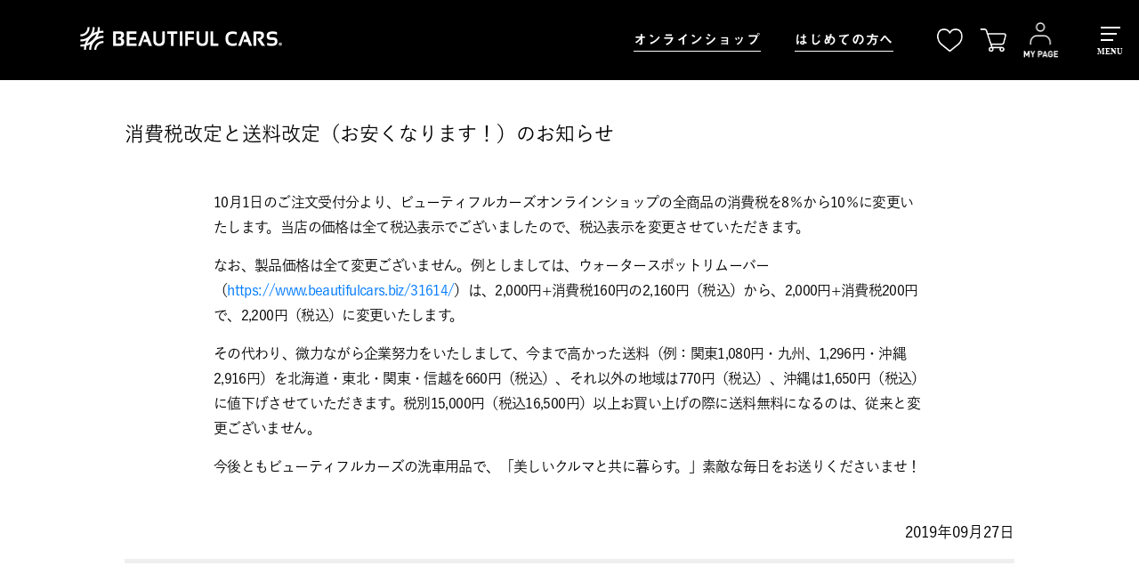

--- FILE ---
content_type: text/html; charset=utf-8
request_url: https://www.google.com/recaptcha/api2/anchor?ar=1&k=6LcIL04rAAAAAPGj7eHyjOAxBGWCIzNvGlsFCG14&co=aHR0cHM6Ly93d3cuYmVhdXRpZnVsY2Fycy5iaXo6NDQz&hl=en&v=PoyoqOPhxBO7pBk68S4YbpHZ&size=invisible&anchor-ms=20000&execute-ms=30000&cb=uhqf0d6j4see
body_size: 48792
content:
<!DOCTYPE HTML><html dir="ltr" lang="en"><head><meta http-equiv="Content-Type" content="text/html; charset=UTF-8">
<meta http-equiv="X-UA-Compatible" content="IE=edge">
<title>reCAPTCHA</title>
<style type="text/css">
/* cyrillic-ext */
@font-face {
  font-family: 'Roboto';
  font-style: normal;
  font-weight: 400;
  font-stretch: 100%;
  src: url(//fonts.gstatic.com/s/roboto/v48/KFO7CnqEu92Fr1ME7kSn66aGLdTylUAMa3GUBHMdazTgWw.woff2) format('woff2');
  unicode-range: U+0460-052F, U+1C80-1C8A, U+20B4, U+2DE0-2DFF, U+A640-A69F, U+FE2E-FE2F;
}
/* cyrillic */
@font-face {
  font-family: 'Roboto';
  font-style: normal;
  font-weight: 400;
  font-stretch: 100%;
  src: url(//fonts.gstatic.com/s/roboto/v48/KFO7CnqEu92Fr1ME7kSn66aGLdTylUAMa3iUBHMdazTgWw.woff2) format('woff2');
  unicode-range: U+0301, U+0400-045F, U+0490-0491, U+04B0-04B1, U+2116;
}
/* greek-ext */
@font-face {
  font-family: 'Roboto';
  font-style: normal;
  font-weight: 400;
  font-stretch: 100%;
  src: url(//fonts.gstatic.com/s/roboto/v48/KFO7CnqEu92Fr1ME7kSn66aGLdTylUAMa3CUBHMdazTgWw.woff2) format('woff2');
  unicode-range: U+1F00-1FFF;
}
/* greek */
@font-face {
  font-family: 'Roboto';
  font-style: normal;
  font-weight: 400;
  font-stretch: 100%;
  src: url(//fonts.gstatic.com/s/roboto/v48/KFO7CnqEu92Fr1ME7kSn66aGLdTylUAMa3-UBHMdazTgWw.woff2) format('woff2');
  unicode-range: U+0370-0377, U+037A-037F, U+0384-038A, U+038C, U+038E-03A1, U+03A3-03FF;
}
/* math */
@font-face {
  font-family: 'Roboto';
  font-style: normal;
  font-weight: 400;
  font-stretch: 100%;
  src: url(//fonts.gstatic.com/s/roboto/v48/KFO7CnqEu92Fr1ME7kSn66aGLdTylUAMawCUBHMdazTgWw.woff2) format('woff2');
  unicode-range: U+0302-0303, U+0305, U+0307-0308, U+0310, U+0312, U+0315, U+031A, U+0326-0327, U+032C, U+032F-0330, U+0332-0333, U+0338, U+033A, U+0346, U+034D, U+0391-03A1, U+03A3-03A9, U+03B1-03C9, U+03D1, U+03D5-03D6, U+03F0-03F1, U+03F4-03F5, U+2016-2017, U+2034-2038, U+203C, U+2040, U+2043, U+2047, U+2050, U+2057, U+205F, U+2070-2071, U+2074-208E, U+2090-209C, U+20D0-20DC, U+20E1, U+20E5-20EF, U+2100-2112, U+2114-2115, U+2117-2121, U+2123-214F, U+2190, U+2192, U+2194-21AE, U+21B0-21E5, U+21F1-21F2, U+21F4-2211, U+2213-2214, U+2216-22FF, U+2308-230B, U+2310, U+2319, U+231C-2321, U+2336-237A, U+237C, U+2395, U+239B-23B7, U+23D0, U+23DC-23E1, U+2474-2475, U+25AF, U+25B3, U+25B7, U+25BD, U+25C1, U+25CA, U+25CC, U+25FB, U+266D-266F, U+27C0-27FF, U+2900-2AFF, U+2B0E-2B11, U+2B30-2B4C, U+2BFE, U+3030, U+FF5B, U+FF5D, U+1D400-1D7FF, U+1EE00-1EEFF;
}
/* symbols */
@font-face {
  font-family: 'Roboto';
  font-style: normal;
  font-weight: 400;
  font-stretch: 100%;
  src: url(//fonts.gstatic.com/s/roboto/v48/KFO7CnqEu92Fr1ME7kSn66aGLdTylUAMaxKUBHMdazTgWw.woff2) format('woff2');
  unicode-range: U+0001-000C, U+000E-001F, U+007F-009F, U+20DD-20E0, U+20E2-20E4, U+2150-218F, U+2190, U+2192, U+2194-2199, U+21AF, U+21E6-21F0, U+21F3, U+2218-2219, U+2299, U+22C4-22C6, U+2300-243F, U+2440-244A, U+2460-24FF, U+25A0-27BF, U+2800-28FF, U+2921-2922, U+2981, U+29BF, U+29EB, U+2B00-2BFF, U+4DC0-4DFF, U+FFF9-FFFB, U+10140-1018E, U+10190-1019C, U+101A0, U+101D0-101FD, U+102E0-102FB, U+10E60-10E7E, U+1D2C0-1D2D3, U+1D2E0-1D37F, U+1F000-1F0FF, U+1F100-1F1AD, U+1F1E6-1F1FF, U+1F30D-1F30F, U+1F315, U+1F31C, U+1F31E, U+1F320-1F32C, U+1F336, U+1F378, U+1F37D, U+1F382, U+1F393-1F39F, U+1F3A7-1F3A8, U+1F3AC-1F3AF, U+1F3C2, U+1F3C4-1F3C6, U+1F3CA-1F3CE, U+1F3D4-1F3E0, U+1F3ED, U+1F3F1-1F3F3, U+1F3F5-1F3F7, U+1F408, U+1F415, U+1F41F, U+1F426, U+1F43F, U+1F441-1F442, U+1F444, U+1F446-1F449, U+1F44C-1F44E, U+1F453, U+1F46A, U+1F47D, U+1F4A3, U+1F4B0, U+1F4B3, U+1F4B9, U+1F4BB, U+1F4BF, U+1F4C8-1F4CB, U+1F4D6, U+1F4DA, U+1F4DF, U+1F4E3-1F4E6, U+1F4EA-1F4ED, U+1F4F7, U+1F4F9-1F4FB, U+1F4FD-1F4FE, U+1F503, U+1F507-1F50B, U+1F50D, U+1F512-1F513, U+1F53E-1F54A, U+1F54F-1F5FA, U+1F610, U+1F650-1F67F, U+1F687, U+1F68D, U+1F691, U+1F694, U+1F698, U+1F6AD, U+1F6B2, U+1F6B9-1F6BA, U+1F6BC, U+1F6C6-1F6CF, U+1F6D3-1F6D7, U+1F6E0-1F6EA, U+1F6F0-1F6F3, U+1F6F7-1F6FC, U+1F700-1F7FF, U+1F800-1F80B, U+1F810-1F847, U+1F850-1F859, U+1F860-1F887, U+1F890-1F8AD, U+1F8B0-1F8BB, U+1F8C0-1F8C1, U+1F900-1F90B, U+1F93B, U+1F946, U+1F984, U+1F996, U+1F9E9, U+1FA00-1FA6F, U+1FA70-1FA7C, U+1FA80-1FA89, U+1FA8F-1FAC6, U+1FACE-1FADC, U+1FADF-1FAE9, U+1FAF0-1FAF8, U+1FB00-1FBFF;
}
/* vietnamese */
@font-face {
  font-family: 'Roboto';
  font-style: normal;
  font-weight: 400;
  font-stretch: 100%;
  src: url(//fonts.gstatic.com/s/roboto/v48/KFO7CnqEu92Fr1ME7kSn66aGLdTylUAMa3OUBHMdazTgWw.woff2) format('woff2');
  unicode-range: U+0102-0103, U+0110-0111, U+0128-0129, U+0168-0169, U+01A0-01A1, U+01AF-01B0, U+0300-0301, U+0303-0304, U+0308-0309, U+0323, U+0329, U+1EA0-1EF9, U+20AB;
}
/* latin-ext */
@font-face {
  font-family: 'Roboto';
  font-style: normal;
  font-weight: 400;
  font-stretch: 100%;
  src: url(//fonts.gstatic.com/s/roboto/v48/KFO7CnqEu92Fr1ME7kSn66aGLdTylUAMa3KUBHMdazTgWw.woff2) format('woff2');
  unicode-range: U+0100-02BA, U+02BD-02C5, U+02C7-02CC, U+02CE-02D7, U+02DD-02FF, U+0304, U+0308, U+0329, U+1D00-1DBF, U+1E00-1E9F, U+1EF2-1EFF, U+2020, U+20A0-20AB, U+20AD-20C0, U+2113, U+2C60-2C7F, U+A720-A7FF;
}
/* latin */
@font-face {
  font-family: 'Roboto';
  font-style: normal;
  font-weight: 400;
  font-stretch: 100%;
  src: url(//fonts.gstatic.com/s/roboto/v48/KFO7CnqEu92Fr1ME7kSn66aGLdTylUAMa3yUBHMdazQ.woff2) format('woff2');
  unicode-range: U+0000-00FF, U+0131, U+0152-0153, U+02BB-02BC, U+02C6, U+02DA, U+02DC, U+0304, U+0308, U+0329, U+2000-206F, U+20AC, U+2122, U+2191, U+2193, U+2212, U+2215, U+FEFF, U+FFFD;
}
/* cyrillic-ext */
@font-face {
  font-family: 'Roboto';
  font-style: normal;
  font-weight: 500;
  font-stretch: 100%;
  src: url(//fonts.gstatic.com/s/roboto/v48/KFO7CnqEu92Fr1ME7kSn66aGLdTylUAMa3GUBHMdazTgWw.woff2) format('woff2');
  unicode-range: U+0460-052F, U+1C80-1C8A, U+20B4, U+2DE0-2DFF, U+A640-A69F, U+FE2E-FE2F;
}
/* cyrillic */
@font-face {
  font-family: 'Roboto';
  font-style: normal;
  font-weight: 500;
  font-stretch: 100%;
  src: url(//fonts.gstatic.com/s/roboto/v48/KFO7CnqEu92Fr1ME7kSn66aGLdTylUAMa3iUBHMdazTgWw.woff2) format('woff2');
  unicode-range: U+0301, U+0400-045F, U+0490-0491, U+04B0-04B1, U+2116;
}
/* greek-ext */
@font-face {
  font-family: 'Roboto';
  font-style: normal;
  font-weight: 500;
  font-stretch: 100%;
  src: url(//fonts.gstatic.com/s/roboto/v48/KFO7CnqEu92Fr1ME7kSn66aGLdTylUAMa3CUBHMdazTgWw.woff2) format('woff2');
  unicode-range: U+1F00-1FFF;
}
/* greek */
@font-face {
  font-family: 'Roboto';
  font-style: normal;
  font-weight: 500;
  font-stretch: 100%;
  src: url(//fonts.gstatic.com/s/roboto/v48/KFO7CnqEu92Fr1ME7kSn66aGLdTylUAMa3-UBHMdazTgWw.woff2) format('woff2');
  unicode-range: U+0370-0377, U+037A-037F, U+0384-038A, U+038C, U+038E-03A1, U+03A3-03FF;
}
/* math */
@font-face {
  font-family: 'Roboto';
  font-style: normal;
  font-weight: 500;
  font-stretch: 100%;
  src: url(//fonts.gstatic.com/s/roboto/v48/KFO7CnqEu92Fr1ME7kSn66aGLdTylUAMawCUBHMdazTgWw.woff2) format('woff2');
  unicode-range: U+0302-0303, U+0305, U+0307-0308, U+0310, U+0312, U+0315, U+031A, U+0326-0327, U+032C, U+032F-0330, U+0332-0333, U+0338, U+033A, U+0346, U+034D, U+0391-03A1, U+03A3-03A9, U+03B1-03C9, U+03D1, U+03D5-03D6, U+03F0-03F1, U+03F4-03F5, U+2016-2017, U+2034-2038, U+203C, U+2040, U+2043, U+2047, U+2050, U+2057, U+205F, U+2070-2071, U+2074-208E, U+2090-209C, U+20D0-20DC, U+20E1, U+20E5-20EF, U+2100-2112, U+2114-2115, U+2117-2121, U+2123-214F, U+2190, U+2192, U+2194-21AE, U+21B0-21E5, U+21F1-21F2, U+21F4-2211, U+2213-2214, U+2216-22FF, U+2308-230B, U+2310, U+2319, U+231C-2321, U+2336-237A, U+237C, U+2395, U+239B-23B7, U+23D0, U+23DC-23E1, U+2474-2475, U+25AF, U+25B3, U+25B7, U+25BD, U+25C1, U+25CA, U+25CC, U+25FB, U+266D-266F, U+27C0-27FF, U+2900-2AFF, U+2B0E-2B11, U+2B30-2B4C, U+2BFE, U+3030, U+FF5B, U+FF5D, U+1D400-1D7FF, U+1EE00-1EEFF;
}
/* symbols */
@font-face {
  font-family: 'Roboto';
  font-style: normal;
  font-weight: 500;
  font-stretch: 100%;
  src: url(//fonts.gstatic.com/s/roboto/v48/KFO7CnqEu92Fr1ME7kSn66aGLdTylUAMaxKUBHMdazTgWw.woff2) format('woff2');
  unicode-range: U+0001-000C, U+000E-001F, U+007F-009F, U+20DD-20E0, U+20E2-20E4, U+2150-218F, U+2190, U+2192, U+2194-2199, U+21AF, U+21E6-21F0, U+21F3, U+2218-2219, U+2299, U+22C4-22C6, U+2300-243F, U+2440-244A, U+2460-24FF, U+25A0-27BF, U+2800-28FF, U+2921-2922, U+2981, U+29BF, U+29EB, U+2B00-2BFF, U+4DC0-4DFF, U+FFF9-FFFB, U+10140-1018E, U+10190-1019C, U+101A0, U+101D0-101FD, U+102E0-102FB, U+10E60-10E7E, U+1D2C0-1D2D3, U+1D2E0-1D37F, U+1F000-1F0FF, U+1F100-1F1AD, U+1F1E6-1F1FF, U+1F30D-1F30F, U+1F315, U+1F31C, U+1F31E, U+1F320-1F32C, U+1F336, U+1F378, U+1F37D, U+1F382, U+1F393-1F39F, U+1F3A7-1F3A8, U+1F3AC-1F3AF, U+1F3C2, U+1F3C4-1F3C6, U+1F3CA-1F3CE, U+1F3D4-1F3E0, U+1F3ED, U+1F3F1-1F3F3, U+1F3F5-1F3F7, U+1F408, U+1F415, U+1F41F, U+1F426, U+1F43F, U+1F441-1F442, U+1F444, U+1F446-1F449, U+1F44C-1F44E, U+1F453, U+1F46A, U+1F47D, U+1F4A3, U+1F4B0, U+1F4B3, U+1F4B9, U+1F4BB, U+1F4BF, U+1F4C8-1F4CB, U+1F4D6, U+1F4DA, U+1F4DF, U+1F4E3-1F4E6, U+1F4EA-1F4ED, U+1F4F7, U+1F4F9-1F4FB, U+1F4FD-1F4FE, U+1F503, U+1F507-1F50B, U+1F50D, U+1F512-1F513, U+1F53E-1F54A, U+1F54F-1F5FA, U+1F610, U+1F650-1F67F, U+1F687, U+1F68D, U+1F691, U+1F694, U+1F698, U+1F6AD, U+1F6B2, U+1F6B9-1F6BA, U+1F6BC, U+1F6C6-1F6CF, U+1F6D3-1F6D7, U+1F6E0-1F6EA, U+1F6F0-1F6F3, U+1F6F7-1F6FC, U+1F700-1F7FF, U+1F800-1F80B, U+1F810-1F847, U+1F850-1F859, U+1F860-1F887, U+1F890-1F8AD, U+1F8B0-1F8BB, U+1F8C0-1F8C1, U+1F900-1F90B, U+1F93B, U+1F946, U+1F984, U+1F996, U+1F9E9, U+1FA00-1FA6F, U+1FA70-1FA7C, U+1FA80-1FA89, U+1FA8F-1FAC6, U+1FACE-1FADC, U+1FADF-1FAE9, U+1FAF0-1FAF8, U+1FB00-1FBFF;
}
/* vietnamese */
@font-face {
  font-family: 'Roboto';
  font-style: normal;
  font-weight: 500;
  font-stretch: 100%;
  src: url(//fonts.gstatic.com/s/roboto/v48/KFO7CnqEu92Fr1ME7kSn66aGLdTylUAMa3OUBHMdazTgWw.woff2) format('woff2');
  unicode-range: U+0102-0103, U+0110-0111, U+0128-0129, U+0168-0169, U+01A0-01A1, U+01AF-01B0, U+0300-0301, U+0303-0304, U+0308-0309, U+0323, U+0329, U+1EA0-1EF9, U+20AB;
}
/* latin-ext */
@font-face {
  font-family: 'Roboto';
  font-style: normal;
  font-weight: 500;
  font-stretch: 100%;
  src: url(//fonts.gstatic.com/s/roboto/v48/KFO7CnqEu92Fr1ME7kSn66aGLdTylUAMa3KUBHMdazTgWw.woff2) format('woff2');
  unicode-range: U+0100-02BA, U+02BD-02C5, U+02C7-02CC, U+02CE-02D7, U+02DD-02FF, U+0304, U+0308, U+0329, U+1D00-1DBF, U+1E00-1E9F, U+1EF2-1EFF, U+2020, U+20A0-20AB, U+20AD-20C0, U+2113, U+2C60-2C7F, U+A720-A7FF;
}
/* latin */
@font-face {
  font-family: 'Roboto';
  font-style: normal;
  font-weight: 500;
  font-stretch: 100%;
  src: url(//fonts.gstatic.com/s/roboto/v48/KFO7CnqEu92Fr1ME7kSn66aGLdTylUAMa3yUBHMdazQ.woff2) format('woff2');
  unicode-range: U+0000-00FF, U+0131, U+0152-0153, U+02BB-02BC, U+02C6, U+02DA, U+02DC, U+0304, U+0308, U+0329, U+2000-206F, U+20AC, U+2122, U+2191, U+2193, U+2212, U+2215, U+FEFF, U+FFFD;
}
/* cyrillic-ext */
@font-face {
  font-family: 'Roboto';
  font-style: normal;
  font-weight: 900;
  font-stretch: 100%;
  src: url(//fonts.gstatic.com/s/roboto/v48/KFO7CnqEu92Fr1ME7kSn66aGLdTylUAMa3GUBHMdazTgWw.woff2) format('woff2');
  unicode-range: U+0460-052F, U+1C80-1C8A, U+20B4, U+2DE0-2DFF, U+A640-A69F, U+FE2E-FE2F;
}
/* cyrillic */
@font-face {
  font-family: 'Roboto';
  font-style: normal;
  font-weight: 900;
  font-stretch: 100%;
  src: url(//fonts.gstatic.com/s/roboto/v48/KFO7CnqEu92Fr1ME7kSn66aGLdTylUAMa3iUBHMdazTgWw.woff2) format('woff2');
  unicode-range: U+0301, U+0400-045F, U+0490-0491, U+04B0-04B1, U+2116;
}
/* greek-ext */
@font-face {
  font-family: 'Roboto';
  font-style: normal;
  font-weight: 900;
  font-stretch: 100%;
  src: url(//fonts.gstatic.com/s/roboto/v48/KFO7CnqEu92Fr1ME7kSn66aGLdTylUAMa3CUBHMdazTgWw.woff2) format('woff2');
  unicode-range: U+1F00-1FFF;
}
/* greek */
@font-face {
  font-family: 'Roboto';
  font-style: normal;
  font-weight: 900;
  font-stretch: 100%;
  src: url(//fonts.gstatic.com/s/roboto/v48/KFO7CnqEu92Fr1ME7kSn66aGLdTylUAMa3-UBHMdazTgWw.woff2) format('woff2');
  unicode-range: U+0370-0377, U+037A-037F, U+0384-038A, U+038C, U+038E-03A1, U+03A3-03FF;
}
/* math */
@font-face {
  font-family: 'Roboto';
  font-style: normal;
  font-weight: 900;
  font-stretch: 100%;
  src: url(//fonts.gstatic.com/s/roboto/v48/KFO7CnqEu92Fr1ME7kSn66aGLdTylUAMawCUBHMdazTgWw.woff2) format('woff2');
  unicode-range: U+0302-0303, U+0305, U+0307-0308, U+0310, U+0312, U+0315, U+031A, U+0326-0327, U+032C, U+032F-0330, U+0332-0333, U+0338, U+033A, U+0346, U+034D, U+0391-03A1, U+03A3-03A9, U+03B1-03C9, U+03D1, U+03D5-03D6, U+03F0-03F1, U+03F4-03F5, U+2016-2017, U+2034-2038, U+203C, U+2040, U+2043, U+2047, U+2050, U+2057, U+205F, U+2070-2071, U+2074-208E, U+2090-209C, U+20D0-20DC, U+20E1, U+20E5-20EF, U+2100-2112, U+2114-2115, U+2117-2121, U+2123-214F, U+2190, U+2192, U+2194-21AE, U+21B0-21E5, U+21F1-21F2, U+21F4-2211, U+2213-2214, U+2216-22FF, U+2308-230B, U+2310, U+2319, U+231C-2321, U+2336-237A, U+237C, U+2395, U+239B-23B7, U+23D0, U+23DC-23E1, U+2474-2475, U+25AF, U+25B3, U+25B7, U+25BD, U+25C1, U+25CA, U+25CC, U+25FB, U+266D-266F, U+27C0-27FF, U+2900-2AFF, U+2B0E-2B11, U+2B30-2B4C, U+2BFE, U+3030, U+FF5B, U+FF5D, U+1D400-1D7FF, U+1EE00-1EEFF;
}
/* symbols */
@font-face {
  font-family: 'Roboto';
  font-style: normal;
  font-weight: 900;
  font-stretch: 100%;
  src: url(//fonts.gstatic.com/s/roboto/v48/KFO7CnqEu92Fr1ME7kSn66aGLdTylUAMaxKUBHMdazTgWw.woff2) format('woff2');
  unicode-range: U+0001-000C, U+000E-001F, U+007F-009F, U+20DD-20E0, U+20E2-20E4, U+2150-218F, U+2190, U+2192, U+2194-2199, U+21AF, U+21E6-21F0, U+21F3, U+2218-2219, U+2299, U+22C4-22C6, U+2300-243F, U+2440-244A, U+2460-24FF, U+25A0-27BF, U+2800-28FF, U+2921-2922, U+2981, U+29BF, U+29EB, U+2B00-2BFF, U+4DC0-4DFF, U+FFF9-FFFB, U+10140-1018E, U+10190-1019C, U+101A0, U+101D0-101FD, U+102E0-102FB, U+10E60-10E7E, U+1D2C0-1D2D3, U+1D2E0-1D37F, U+1F000-1F0FF, U+1F100-1F1AD, U+1F1E6-1F1FF, U+1F30D-1F30F, U+1F315, U+1F31C, U+1F31E, U+1F320-1F32C, U+1F336, U+1F378, U+1F37D, U+1F382, U+1F393-1F39F, U+1F3A7-1F3A8, U+1F3AC-1F3AF, U+1F3C2, U+1F3C4-1F3C6, U+1F3CA-1F3CE, U+1F3D4-1F3E0, U+1F3ED, U+1F3F1-1F3F3, U+1F3F5-1F3F7, U+1F408, U+1F415, U+1F41F, U+1F426, U+1F43F, U+1F441-1F442, U+1F444, U+1F446-1F449, U+1F44C-1F44E, U+1F453, U+1F46A, U+1F47D, U+1F4A3, U+1F4B0, U+1F4B3, U+1F4B9, U+1F4BB, U+1F4BF, U+1F4C8-1F4CB, U+1F4D6, U+1F4DA, U+1F4DF, U+1F4E3-1F4E6, U+1F4EA-1F4ED, U+1F4F7, U+1F4F9-1F4FB, U+1F4FD-1F4FE, U+1F503, U+1F507-1F50B, U+1F50D, U+1F512-1F513, U+1F53E-1F54A, U+1F54F-1F5FA, U+1F610, U+1F650-1F67F, U+1F687, U+1F68D, U+1F691, U+1F694, U+1F698, U+1F6AD, U+1F6B2, U+1F6B9-1F6BA, U+1F6BC, U+1F6C6-1F6CF, U+1F6D3-1F6D7, U+1F6E0-1F6EA, U+1F6F0-1F6F3, U+1F6F7-1F6FC, U+1F700-1F7FF, U+1F800-1F80B, U+1F810-1F847, U+1F850-1F859, U+1F860-1F887, U+1F890-1F8AD, U+1F8B0-1F8BB, U+1F8C0-1F8C1, U+1F900-1F90B, U+1F93B, U+1F946, U+1F984, U+1F996, U+1F9E9, U+1FA00-1FA6F, U+1FA70-1FA7C, U+1FA80-1FA89, U+1FA8F-1FAC6, U+1FACE-1FADC, U+1FADF-1FAE9, U+1FAF0-1FAF8, U+1FB00-1FBFF;
}
/* vietnamese */
@font-face {
  font-family: 'Roboto';
  font-style: normal;
  font-weight: 900;
  font-stretch: 100%;
  src: url(//fonts.gstatic.com/s/roboto/v48/KFO7CnqEu92Fr1ME7kSn66aGLdTylUAMa3OUBHMdazTgWw.woff2) format('woff2');
  unicode-range: U+0102-0103, U+0110-0111, U+0128-0129, U+0168-0169, U+01A0-01A1, U+01AF-01B0, U+0300-0301, U+0303-0304, U+0308-0309, U+0323, U+0329, U+1EA0-1EF9, U+20AB;
}
/* latin-ext */
@font-face {
  font-family: 'Roboto';
  font-style: normal;
  font-weight: 900;
  font-stretch: 100%;
  src: url(//fonts.gstatic.com/s/roboto/v48/KFO7CnqEu92Fr1ME7kSn66aGLdTylUAMa3KUBHMdazTgWw.woff2) format('woff2');
  unicode-range: U+0100-02BA, U+02BD-02C5, U+02C7-02CC, U+02CE-02D7, U+02DD-02FF, U+0304, U+0308, U+0329, U+1D00-1DBF, U+1E00-1E9F, U+1EF2-1EFF, U+2020, U+20A0-20AB, U+20AD-20C0, U+2113, U+2C60-2C7F, U+A720-A7FF;
}
/* latin */
@font-face {
  font-family: 'Roboto';
  font-style: normal;
  font-weight: 900;
  font-stretch: 100%;
  src: url(//fonts.gstatic.com/s/roboto/v48/KFO7CnqEu92Fr1ME7kSn66aGLdTylUAMa3yUBHMdazQ.woff2) format('woff2');
  unicode-range: U+0000-00FF, U+0131, U+0152-0153, U+02BB-02BC, U+02C6, U+02DA, U+02DC, U+0304, U+0308, U+0329, U+2000-206F, U+20AC, U+2122, U+2191, U+2193, U+2212, U+2215, U+FEFF, U+FFFD;
}

</style>
<link rel="stylesheet" type="text/css" href="https://www.gstatic.com/recaptcha/releases/PoyoqOPhxBO7pBk68S4YbpHZ/styles__ltr.css">
<script nonce="PbEzg04fFgFRh_tt4Nu6mw" type="text/javascript">window['__recaptcha_api'] = 'https://www.google.com/recaptcha/api2/';</script>
<script type="text/javascript" src="https://www.gstatic.com/recaptcha/releases/PoyoqOPhxBO7pBk68S4YbpHZ/recaptcha__en.js" nonce="PbEzg04fFgFRh_tt4Nu6mw">
      
    </script></head>
<body><div id="rc-anchor-alert" class="rc-anchor-alert"></div>
<input type="hidden" id="recaptcha-token" value="[base64]">
<script type="text/javascript" nonce="PbEzg04fFgFRh_tt4Nu6mw">
      recaptcha.anchor.Main.init("[\x22ainput\x22,[\x22bgdata\x22,\x22\x22,\[base64]/[base64]/[base64]/bmV3IHJbeF0oY1swXSk6RT09Mj9uZXcgclt4XShjWzBdLGNbMV0pOkU9PTM/bmV3IHJbeF0oY1swXSxjWzFdLGNbMl0pOkU9PTQ/[base64]/[base64]/[base64]/[base64]/[base64]/[base64]/[base64]/[base64]\x22,\[base64]\x22,\x22w5pDAF9cHsOsNcOIOi9paWDDpXXCux4Ow4vDv8K1wrNIaDrCm1hRBMKJw4rCuwjCv3bCv8K9bsKiwooPAMKnM0hLw6xRAMObJy50wq3DsU0aYGhXw5vDvkIAwqglw604ekICa8Kbw6Vtw7tGTcKjw6c1KMKdOMKXKArDl8O2eQNzw53CncOtcQEePT/DncOzw7pbISw1w5kAwrbDjsKBZcOgw6sKw7HDl1fDusKpwoLDqcOCWsOZUMOaw5LDmsKtRMKBdMKmwpDDqCDDqFbCh1JbMznDucORwofDqirCvsO3wqZCw6XCr3Yew5TDsQkhcMKFbWLDuWDDuz3DmgXCv8K6w7koacK1acOEA8K1M8OJwq/CksKbw6hUw4h1w41mTm3DpXzDhsKHRsOcw5kEw5nDnU7Dg8O6AnE5AcOgK8K8A1bCsMOPFQAfOsOewrROHG3DuElHwrQwa8K+CU43w4/DoHvDlsO1wpZCD8OZwovCuGkCw7JSTsOxODbCgFXDoGUVZTnCnsOAw7PDqi4ca0Q6IcKHwoEBwqtMw4PDknU7HSvCkhHDjcKAWyLDl8OHwqYkw6sfwpY+wqNCQMKVVXxDfMOEwoDCrWQtw4vDsMOmwpp+bcKZHcOjw5oBwq/CnhXCkcKLw43Cn8OQwrdRw4HDp8KFfwdew6LCkcKDw5gJUcOMRxonw5opYEDDkMOCw7RdQsOqTzdPw7fCnEl8cFFQGMOdwobDv0VOw5MVY8K9AsOBwo3DjX/CpjDClMOpbsO1QBXCk8Kqwr3CqWMSwoJZw5EBJsKRwosgWijCk1YsXz1SQMKnwrvCtSlTUkQfwqXCgcKQXcOywoDDvXHDnHzCtMOEwqsqWTt/w4c4GsKHIcOCw57DoGIqccKIwqdXYcOuwr/Dvh/[base64]/DqkhVw6zCkjzDlhzDiMO4wpMyf1bCtcKqYhxzwrQ3wpEgw63ClcK0bhpuwonCoMKsw74XdWLDksO/[base64]/CgB3Cgn3DhBYuw7QCQcKgTsKSw5UWScKBwoXDtsKLw54tI2rDo8OXAkRsEsOUIcOwTg3CmkHCsMO7w4gaOR3CliBbwognC8O2bG9fwoPCg8O1NsKRwrjCny1ICsK1b083XsKdfwbDp8K3Z0TDpMOPwqdQe8Kcw7DDn8OcF0IjfRLDllEQS8K/dRTClMKIwq7DmcO4IsKcw7FbcMK5e8KzbEAXKxXDtCZvw4Q/wpzDisKLI8O1RcOrc0QlZhLCswsCwqjCinrDqApeeHsZw7tXfcK7w6lzUzbCu8OEO8Kbd8OYGsKtb1F9SR7DlUTDvcO2IsO1J8ONw7vChBPCpcK/dhwgJnDCrcKIUSwoG0QQI8Kiw4nDiALCrCDDmBcEwr8Uwo3DtivCshtoU8OXw7DDm2vDsMKqA2/DgSc/[base64]/Cu8KRX8Kmw6IZdsKgw5bCksOPScKTLTfCjAfDjMOswpViJU91JMK9w5zCocOHwrFTw6Bkw4ASwqldwqsaw4ZLKMKLFUQVwqjCh8KGwqjDu8KdbjEYworClsO3w5FAdwrCgcOawpkcQsK5eil4L8KmDj9sw4hbNcOvEAJueMKfwrl7LsOybw/Ctmk8w6h4wrjDqcOlwovCmUvCjsOIHMK3wprDiMKVQjLCr8K4wo7Cu0bCuGM1wo3DuBEdwoR4aSzDkMKAwpPDh2HCt0fCpMONwqthw6k8w7g6wowkwqXDtRkYLMOnQcOBw6zCmCVZw5lTwrgNFcONwrXCuxnCn8KwOsOzUcKdwrPDqnvDlg56wpTCksO4w4khwoxIw4/CgMO4QiLDpmF9EW7CtB3CvSLCnhtzDTDCnMK1LD9YwoTCq1LDjMOpKcKJC1FNdcOpVcK0w77CmknCp8K1OsOXw43Ci8Khw51iJHDCk8KFw5R5w7zDr8OAP8KLV8KUwrvDqMOewrgeX8ODQ8K2QsOCwo88w5FQVW5Ddy/CicK9OUnDiMOiw7JIw4vDvMOeYk7DjE17wpHCuCAXFnYtB8KJWsOGZkNMw4fDqFJww5jCqwZjC8KCQBrDiMOJwqgowqtEwr8Tw4HCoMKFwr3DmUbCtl5Dw5pSdMOpZkbDmsOpHsOCAyzDgi8hw5/CukrCvMOQwrrCi0xHNSjCscKGw5FFSsKlwrFGwonDtDTDtAQtw68/w4MOwoXDjg0tw4kgO8KqfSl5eA7DssOeSTXCj8O+wrhAwqt9w5/[base64]/w491w7ZJw4TChULDusKaAxDDmMOtwq9uWsKTwq/[base64]/w4rDnD4IwrpMTQhGfHvComRzwonCpsKYQsK4fMK7awrCvcKZw4HDhcKMw49owrpoFCTDpxrDjhhRwpLDmUc1LGbDnXVlFT9hw47Dn8KTwrB0w7fCm8ODV8OHXMKvfcKTK1QLwpzDtRTDhwnCpSDDtGDCvMK9OcOufXI/[base64]/[base64]/ClsO4w4/DucKVwrNcWMONGU7Cn2rDnkJxwpRUG8OQAStgw5gjwprDqMOawopVM2Eww5oqZXbDi8O0ex8/en18SQxBSyx7wp0lwo7ClCQYw6IvwpA2woMDwqERw6V+woMqw57DoijCtwFUw5bDqkVXKxwfUFg3woJ/G0cQX2XCiMOJwrzDvmfDikDDszPCiSUHCH9BQsO2wprDshBEecOew5tmwrzDqsOFw7sdwqUZQcKPZcK4NXTCt8Ocw7UrMsKaw4Q5wq/CkC/Cs8O/MTXCn2wEWwzCrsOcasKUw60xw5DCksO4w4fCgcO3FcOLwoALw4PCmBTDtsKVwoXDsMOHwrdtwoEAfGMUw6oJIMOiTMOfwr4yw5fCpsOww4kTOh/Cg8O/w6DCrAHDmcKmL8Ouw7LCncOKw5TCh8KMw47Dj2kTB31hCsOpVHXDvy7CuAYTfnliDsOcw4LCjcKyecKBwqspJ8KGRcK6woQvwqA3TsK3w6Q1wobCv3osQH4bwrnCrH3Dt8K6MHbCvsKNwqw2wpDDtQbDpxszw6oQAMKZwpwCwpceDH/CksOrw50kwqfDlA3DlXM2PkbDtcOADz83w4MOw7RtZTLDqk7Dv8K1w50Kw4/DrXofw4AuwrpjNifCj8KdwpUBwoQSwoJ1w5FTwo5/wrQGdSAzwprCjy/[base64]/Dp0QFCCTCq8Ozw517J8OaFi4Sw5UXw648woTDjgwGMsOpw5LDmMKowq3DjsKDFMKKL8O/H8OyQsKgOMKjwo7CqcOJQMOFPlNrw4jCsMKnA8OwTMO3FhfDljnCh8OCwoXDicOoGCxuw6/Ds8KDwpp4w5PDmsONwovDlMKSMVLDik3CtWzDuwHCiMKtKDDDs1oCGsO4wpgNd8OpYMOnw4k2w4jDjHvDvkglw7bCo8O2w5MHdMKdFRkULcOiCHzCjWHDpcOUcHwZIcKuGwlEwpgQe1XDmwwjDnvDpcO/wqcFUz7CpFTCgHzCvhQkw6d5w7LDtsKnwo3CmMKBw7zDj0nCrsKGIRPCp8OsBcKBwok5N8KNcsKiw61zwrEAax/ClxPClVZ6a8OJJU7Cvj7Dn1E/[base64]/DhsO0JMOFw5DCoxZVE8KYAHjDrUvCpGwvw4UGE8O+f8O2w4fCvGTDi1NFT8O/[base64]/[base64]/wpTDthvDrsK+w7Qow4lnwqYHwoXCpAkVfcKFfXchIsOhw5MpBDoqwo7Dmw7CiT1swqLDmlHDqmvCtlB5w4U7wqPDu2R3KyTDsnTChMKRw59xw6VmJ8KNw5TChSPDvMOSwphSw5TDjMK6w73CnSPCrMO1w7ECacOpbS3CtsO4w4diMkJyw4NbQsOywofCrk3Dq8OSw7/[base64]/ChMOHDsK0dHEoYsK7w7U/w6BBbMOkQT5qwpPCkXdxJcKdIETDjUfDocKGwqjCrndZQMKcEcK/[base64]/XC7CpcKUJnnDtmhhWcO4TMKlSVh/wojDnMKcwpXDrD1fQsOUw5LDncKhw5sowo9Pw7F5wpfDtcOiYsOSO8OpwqY2woMXAMK/InMvw5XCrAsiw6TCjRxCwrXCjnbCllUOw5LCrsOnwolfYHDCpsOuwqZcMcOZecO7wpILOsKZNFAnKy/CuMODBsKDF8O5KBRSUMOvKcKsQ0lEaC3Dt8K3w5FERcO/bHw6NFRVw4zCrMK0VEvCjQfCpXLDhwvCo8OywoI0KMKKwqzCu27DgMOpCSvCoAwSbFNvTMKgN8KlSj7Dtgl9w5AYFQbDjsKdw7HCtcOGDwBdw5nDnwluYjTCusKUwpjCr8KAw6bDt8KRwrvDscObwoJcQ0rCssKxHyU/LcOEw4Edw6/Du8O9w7zDuWbDj8K6wrzCkcKqwr8mWMKvB3DDvcKpVcOoZcO8w6vDozpJwpZywrsAWMOeLzLDjsKZw4DCrnjDjcO/wrvCssOeRRgAw7TCnMK4w6vCjGlaw45lX8KwwrwzPMOdwqRLwphgBFt4egPDmyJpOWpIw5U9wrfDsMKkw5bDqw8fwr13wpIrNGoswqnDssO5XMOQW8KocMKgbkwfwol8w4jDlHLDuxzCnnIVDMKfwr5XCcKdwqRywqjDgE/DvFMAwo3Dm8KSw73CjMOMB8OcwozDi8OgwrVzfcKvVzdyw4bCqsOKwrDChlUxWyALBMOqF07DncOQHyXDgsOpw6fDvMKnwpvCtsOfVsKtw6PDrsO+MsKzeMOKwqU2IG/Dvn1BYsKLw6DDqMKUBMOhccOpwr44SmLDvg3DhAwfOSNHXBxfB1cgwqkSw50LwqbCisK4NsK+w5XDpm5RHnQAQsKWdn/[base64]/[base64]/Cg1/DvELDpcKvXsKfwqBAwpHDnhZrU0/DvhTCugxwV1Vrw5zDikPCucOjLj/Dg8KUYcKccsKhb2fCg8K3wrTDrcKwLD3CkTzDk2waw4XDusKmw7TCocKSwpRZaB/CtsKcwrN0NsORw6fDog3Dp8OGwrvDgVJ2SsOVwo4fUcKnwpPCu2l2EWLDhEs/[base64]/[base64]/CgRdlw45pw70zw7J+FVPDn1/CvVfDm8KYZcOXTMKZwprCpMOywpoSwpXCssKhU8OnwpsCwoINEgY/BUdnwpvCs8OfGQPDgMObC8KQGcOfWkvCpsKywoTDi3dvUHzClcOJVMKJwrN7SR7DuBl4w4DDuGvCnzvDpsKJE8OCRAHDgxfCpU7DqcOJw4LDssOSwqLDp3o/wqrDgcOCE8Opw45Pf8KkccK2w4EUAMKWwqxdesKGwqzCrjcPBEnChMOAVR9gw4Vsw5rCpsKfM8KmwpxZwqjCs8OyEmcrIsK1JsOgwqrCmVzCvMKKw4jCsMOTAMOEwp7DtMK0DiXCgcKFFMOXw40rBlchEMOSw45eBsO+w4nCk3/[base64]/[base64]/Do8OGfVtGS8KraT/CkSs3w57CucK3NMOMw7TDlwXCpjzDmXbDtCLCmMO4w7fCv8KZwp8mwrzCk17DgsK7IQBTw4wAwoHDtMKwwp7Cm8KYwqFowprDrMKDc03CsUPCkE88P8O7Q8OGNXp/LyLChUMlw5sXwrDCs24hwo4tw7diAR/DnsKpwp3CncOgCcOnHcO2SFnDig/CgxTDvcKXEyfCrcOcPGxbwqHDrDfDicKrwoLDkwHCuiw5wqRBS8OZZXI8woAOOiXCgsKpw5hjw5ApcyzDswRbwr4pw5zDgGXDvcKyw4QDdjzDixvDusKASsOJwqcpw6M+ZMO0w5nCvQ3DrSbDksKLYsKEaynDkEYpfcOhGwFDw6TCpMKkCy/[base64]/Du1fDmsKdw6dyAcOKQMK2w6d4GV/CnEMwQMKvwq12wr3ClGLDq0vCvMOZw5nDlxfCssK5w4nCtMKUXWIQDcKlw5DDqMOsSnPChUfCqcKKBCfCm8KFCcOvwqnDjSDDtsOow4TDoFFAwpxcw4vCksK3w67CmDRZIy/DuAbCuMO0JMKVY1R9JFcRLcKww5QKwr/ClCIEw7dIw4d9EE4mw7EmHVjCrz3DlzZbwpttw6XCqMKZc8KdHSQbw6XCu8OCGFgnwp8Cw68qXDnDtcKHwoU7WcO1wqHDgjl4HcOEwqrDnWVgwqBKIcOfRn/CkGHDgMOHw75xwqzCtcKewqfCl8KEXkjDlMKowpofGcOtw63DoyELwo0tJEMfwpJbw5XDv8ONbGsaw4xowrLDqcOBAMOQw7BZw6UaL8Ktwr4YwqfDhD9cBhY2wr8fw4DCpcOkwo/ClDArwq8twpnDvQ/Dn8Kdw4A/TcOSIxXChmkPeXDDvcKJO8Ksw5dqAmvCjwZKVcOdw4DCuMKuw53CkcKzwrPChcOILivCnMKDKcKGwq/[base64]/CvFXCs8OKw5jCvV3DrcOpw6vDjsOFw4xxw70FdMOTcXbCmsK9wqHDl0fCk8OGw6HDt30SJsO6wqzDkA3Ci0jCisKuLRjDjDLCq8O9EF7Co1w/f8KZw5DDhgsRXwzCrMKqw4cYSWQtwoXDlh/Dk0NyUkBmw5LCmjEHQ0ZhHwjCsXB9w5vDrnDCojDDg8KSwq3DrFBtwodgYsKsw47DkMKQwq/DrFktw5Fyw43CgMK2A21BwqjDssO3wo3CtSnCoMO/CTdQwqB3TyAZw6HDhg0Aw45iw5IJYMOgLkMTwpwJLcOCw6tUcMO1wrTCoMODwoU2w5nCt8Olb8K2w7DDn8OnE8ONaMKQw7YawrvDliMPN1nCiA8VAUfDjcKfwrTCh8KOwqDCsMKewrTCg15Iw4HDqcKxw6vDiBNFAMOYWBJVWzPDgW/DiHnCvMOuc8OnT0YgCsOaw69pe8K0PcO1wpwYIMKFwr/DhMO6w7oKFi06RlU+w4jDoQ0cP8KZfFHCl8OZSUvDkSTClMO0wqYYw7jDisOAwpICc8Knw7QHwo3Cm3vCqMOZw5YWZ8OaQQ/DhcOLaj5LwqMVfm7Dj8KNw73DkcOTwoo7dMKhOxwrw6Mvwrdqw53DlU8GNsKgw6vDtMO5w4bCqsKUwozDoDg0wqDCh8OHw7lQM8KXwrNsw5/DgHPCtsKswqzClSRtw70aw7rCjxbCk8O/w7leYMKhw6LDtMOfKBjCiT8cwr/CumoAfcOIwqcwfmvDssKMRmLCvMObbMK3FMKVLMKsNinDvsOhw4bDicKRw5fCpDVww49mw48RwrIbU8OywpEMN0TCu8ObfD7CrxwheRE9TBHDr8KIw5/Dp8OpwrTCsl/DnT5LBBzCuE5OFcKow6DDk8OiwpDDusKsBMOzRQrDqcK+w4kMw6VpCMO3V8O5SMKpwpd/[base64]/DhsKgT8K+wpnDrsKgwozCtcO2wp/CrcKJwqTCjDDDsHDCqMK2w4VJJ8OVwroLbVrCjAoQZgDDgsODFsK6fMOIw5rDrxBecsKtCTXDtcKQUMKnwqlDwqMhwol1LsOawp4VbcOXDgxJwrZKw5PDlhfDvmw/B0LCl17DkT17w6YIw7nCmnYNw6rDlsKowr8oKF7DoEjCs8OtLCTDsMOawoIoHMOAwrPDuzgDw5MTwoTCqMOPw5wuw7JLLnHCmDUGw6NDwqvDiMOxG2bCiks1PEvCh8OxwoUEw5XCtyrDvMORw5jCr8KGG1wVw6pow6clE8OOBMKyw4LCjsOcwr/[base64]/ClsKCNMOUw4IzIsKbDjw0cE3CisOlw5sowoYpwqMBXMO3woDDty5awqwCYG9xwpRMwrtSLsKcccOcw6XCiMOfw5V9w57ChMOKwpjDm8O1dS3Dmy3DuTg9XSpWGVjCncOtecKFYcKmAsK/bcOveMKvDsOzw5fDtDkDcMKpRDoOw5XCmTnCqMKqwrnCpGXCuA07w6xiworDpUtZw4PChMK2wp/DlU3Dp0LDj2XCkHQgw5LCsVQIEMKuX23DicOrHcKkw7bCizI1BcKhOXPComfCvzJmw49sw6rCiiXDgVbDqlrCn0p8TcOzG8KoIsOkBX/DssOrwqtlw6DDk8OBwr/[base64]/DoifCliBHLRMswoHDijMuw5jDsMOXwonDmxwQM8Opw7EQwrDCucOeRMOyDCTCqQzCpFLCvAcTw7x1wqzDlzVOeMOwZMKrbMK4w5lWPENsPwXCqMKxQ2McwqbCn0HDp0PCkMOLH8OMw7M0w5pxwoo4w5XCmCPCnlp/ZAQrYV7ChgrDkB/DoSVEQcOSw6xfw5bDl1DCocKWwrjCvcKwOhfCusKTwqB7w7fCqcKzw6wNfcOOA8KqwprCmMOYwqxPw60eDsKzwqvCrcOmIsK+w6FuNcK/woovejvDqCrDmMOHdcOUSMO7wprDrzQpd8OzV8OCwoNhw69Ww65tw45hKsOle23ChX1cw4MYF3R9CWXCicKdwoQbXcOAw7jDvcO2w6FzYhF1HsOjw6pKw79aMgUcSk/CmcKDOEnDl8O4w4YnLSzDqMKXwpzCuEvDu1nDkcKKanHDqxkGKxXDicOBwqXDlsK3PsKfOXlcwoMmw4nCrsOgw4zDlQ0XJiNGHk5Nw4dxw5Ftw55TS8Kow5JkwrsjwrPClsOGF8KLAzI9fj3Dl8O1w6gVFsOQwpIFaMKPwpduL8OaDsOXUcO2A8K/wqLDhyfDpMKMQzlwYsOtwpx/wqHCqHd0T8KNwpcVJD/[base64]/[base64]/Ci23ChBfDn8OMwo9UPsO7PsOZBsK+w5dmw4dEwp8sw6REw4Unw58HW3taAsOHw74zw6jDsFI0AHMbw43Co1Elw5IDw4I0wrvClcKXwqvCmQg9w4wgJMK0OsO/TsKuPsO8SFvChClGbiJNwqfCqsOJasObLAHCl8KrQMOIw6d1wpnCtUbCgcOpwpnCrx3CucOKworDkkTDtGfCiMOYwoHDrMKdMsKHTsKFw6RqC8KTwptWw6nCr8K6c8OAwoXDgktUwoDDqBorw50owr3DjCdwwqvCssOewq14KsKALMO5di/Dtj5RY3AJFcO2fMKew7kFOW/DnBzCiCrDg8OlwrrDpCkHwoHCqkrCuh/Dq8KaEMOlUcKpwrXDvMOqD8KBw5vCsMKuHsKFw6Frw6QsJsK1HsKLYcOPw4w1UUrCm8Ouw63Du0FRU1vCjMOzf8OjwoZgPMOnw5zCs8Kww57CpMOdwpbCjw7DuMO/RcKCfsKQAcODwrAGH8OPwqJaw7dBw78zfWjDmcKOB8OfUBTDmsKmwqXCvlkNw78nCChfwoLDuT/DpMKDwow+w5RPPiLDusKqZMO+Uj0LOcONw57Ck2DDnHLCssK8c8KRw4Vaw5PDpAgRw6YewojDgMO+Yx88w4FraMKiCsONH2xZw6DDjsO9fTBUwrzCvkIKw79AMMKcw5o7wrVkwqAMdsOkw55Iw7o9R1NgesO6w48SwpTCvCoLTjjCljNywqXDsMOyw6MLwp/CtHNuTsKobsKpThcGwrsuw5/DpcOhOMOOwqgKw58aX8Kcw4EbYTx9H8KyLMKSw4vDoMOnNcKEf2/DlFFOFjwsf2Zrw6jCisO7E8KKPMO1w4PDjGjCgGnDjz1lwqtpw4XDpXgFJBN9ScKkVBg9w5vCj1vDrsKmw6ZUw47CqcKyw6fCtsK4w4YLwobCrG5yw4bCvsKlw6/DoMO3w6bDqSEowoB1wpfClMOIwpDCiVrCksOCw4ZDMT0RMlnDq29hVz/DlQfDlSRLLMKcwofCrXDCpQJ0FMKfwoNvHsKDQTfCqsOAwo1LA8ObIybCj8OzwojDgsOywrDDjBXCpAxFQhclwqXDs8O8EcOMa0JtcMO9w4BBwoHCq8OzwqPCssKDwrfDo8K/NXPCjHAAwq5vw7rDm8KBbATCvQlQwrA1w6rDv8Oew7LCoXw6w43CrU0/wqxaWEXDksKHwrjCk8OyLClLEUhgwqzCjsOIGVLDsTNPw67DoUhvwq/Dq8OVeVfCiz/ClXzDhArClcKzBcKgwpACI8KDZ8O3w4M4GcK7wr1eRsO5w6QmYFXDmsKMZMKiwo9owpccNMKUwpfCvMKvwrHCg8KneDlQUGRvwpQQbwrCs0lsw6bCvjx2fj3CmMK+ByF6NX/DsMOow4k0w4TDrVbDrX7DtS/CnMO/[base64]/[base64]/OcOlw6w2HmVRwotYHsK/worDkcOpdgrDgMKZw69OFgHCvDwOwpF4woNhM8KDwoPCmTMaZcOYw4o3wrjDkDPCiMO6CMK1AMKINV/DpwbCocOXw7zCi0kFX8Otw6jDk8OSE3PDgsOFwp8QwofDnMOvSMOMw6XCtcKcwrjCpcKSw7/CtcORCsOiw5rDiVVMYWXCucK/w5HDjMOXDDs9NcK+eUFhwrwgw7/DkMOgwq3Ctl3Cok0Dw7hMLcKWI8KwXcKFwoYbw6vDulIzw6dfw4DCocKww78Aw4N1wq3DqsKDSi0Cwp50PMK6ZsObeMOFbgHDvyoBfsORwoPCqsOjwp8uwq4IwqMjwqU/wrkWXUTDhh97TiXCiMKww7BwPcOHwoIgw5PCpRDCpxdrw5/CmsOYwpkcwpQQZMOPw4hfC0wUVMKxc0/DtTrCkcK1w4Fsw59Cwo3Cv27Coy0kWGomKMO+wr7CkMOsw74eW2sHwogAOiLCmlEXSyIAw4VkwpQ5IsKpY8K6DWnDrsKIe8ObX8K1Wm7Cmg9jakU/wpkKw7EuN2p9Ck0cwr3Cv8OyNcOPw6zDs8OWaMKiw6nCvBo6VcKKwpELwq1OSHDDsn3CjsK4wovCjsKuw6zDvlJcw6TDhGJuw6BhXWQ3dcKpb8KTHsOCwq3Cn8KGwpXCp8KKB2ISw71ECcO1wrHDo3Yic8OcecOgQ8OUwr/CpMOOw5fDnk00Q8KyEsKpYH8OwrvCi8O2M8KqRMKgY2c6w43CqWoHGgl1wpTCpQjDqsKEw5DDg3zClsODOh7CjsO4CsKhwoXCslRpXcKscMOvQsKOB8Ojw5zCtXnCg8KjUFAPwrxmJcOPEnIZD8OpLMO4w6zDuMKGw47CksOIF8KGUTwOw7rDiMKnwqh/[base64]/[base64]/wq4mNW4NwoQUITLCsRnCscOiwrwbwp1pw7k4Iw3DtcKBL1Umw4/DmMOBwo8kwpDCjcKVw59+Ll1iw4hGw5TCn8K8d8KQwo5xasKpwr5AJsOaw6d6Ni/CuE/CvDzCusKOVsORw5zDsC1ew6s7w44WwrN7w7IGw7R4wqQvwpTCjQHDiBbChh3CjHBYwpVzYcK6wphMAiRYEwwvw5J/wopOwrTCt2hgd8KmUMKEQcOTw6rDlSdHNMOaw7jCocKkw7bDiMOsw7nDiCdWwp4/EQDCssKVw6p0AMKwQkhdwqY9ScO/wpDCklYMwqXCuG/[base64]/ClsK+w6HDicOfwpzDr8KQVmDCizw9wobDvwTCuj/[base64]/WxtAEMO+w60BwoLCqMK/[base64]/RRvCiXdWP8KZwpzCjjrCuUZ/Y2XCqsO0TXzColTCicOwLA87E0XDlSzCmcK4UT3Dm3DCuMOeeMOaw4AUw5jDmcO0woV6w5DDjStfwqzCkinCrzzDl8OSw4MIVAvCq8KWw7XDnxHDiMKDMcKAwrI0I8KbAmvDpcKiwqrDnnrCh1pEwpdCKFc/NRIBwrlHwo/CnVoJFsOmw7UnLcOjw4rDlcO9wpzDg19rwqYMwrAFw7FiFzLCnRdNKcKow4PCnVDDqht8PRPCo8O+HMOsw67Dq03Cg3hhw4MVwobCtDnDqQPCncOeD8O1wosVDhjCj8OwPcKDa8Kgc8O3fsOSKcKXw43CqmV2w6EXVFE4wpNzwrhBaXkDXsOQd8Omw4/DqsKtLU7DrwtJZ2LDij3CmG/CjcKDScKWUXbDvQFybsKDw4vDqsKew6Q9cVptwowxeSrDmTZnwop7w5Z9wqLDriHDhsOUwrDDpXbDiU5pwo7Do8K7fcORNmfDgsKEw79nwrjCpm0tUMK0BsK/[base64]/L21nw4AzccKtW8OEwr1gHMKXESzCkw0NMh/DmcOTVcKyTlwnTgTDusOaNl7CgHvCt33CskwmwrzCp8ONPsOwwpTDscOiw6zDuGQzw5jCkQ7Dsi3CqS9Ww7YFw7TDiMOzwrLDmcOFT8Okw5TDt8O4wqDDiwxgLDXCscKHDsOlwqd4Zl5Gw691JWHDjMOgw7DDtsO8N2LCnhjDhm7CmcK7w7wGUXLDh8OXw4MEw7/[base64]/Izx1O8KiQsODOMOEYsOQaxNHIjxCwocgIcKibcKUYcOQwrPDgcOmw5UowrrCsjwiw4Fyw7XCjcKBQMKnSFkhwqTCvkcZWXIfeTJuwphzVMOPw5/DqTLDmlLCo2woN8KaOsKOw6LCj8KGWwnDv8KpX33DsMKMMcOhNQ1oEcORwpfDv8KTwr3CgX7DqsOPGMKJw6rDksK4YMKFK8Kjw6hUC2IYw5bCv1zCpMOLWk/Dk1TCrmM9w5/[base64]/[base64]/G1UEwqhhJmfCmgvChcOgbEceRsO/[base64]/XcODw6cmehLDjRUmD08AwoTCg8K6wq9yCsKBcXJ8J10KccOdDy06ZcOebsOaLHcCZcK9w7HCosOUwqLDhMKuZzvCs8K8worCnW0uw5JBw5vDkxfDrFLDs8OEw7PCp0YlVUNBwrVrfQnDuF3DgVpGYw9wVMOkL8K8wqPCpD4dDy7DhsKaw5bDgnXDn8KRwp/CpSJow7BEdMOsAi1qTMO/LcOnw6XCh1LCvnggdGPDhsK2R35ZawZSw5/DgMOnKMOiw7YFw58vEFdTXsKaG8KMwrfDlsOaKMKpwoxJwozDl3bCuMOEw6jCqE8Mw7Ibw7/CtcOsKGJSR8OCJMO9VMOcwpFzw5AuMQXDgXk5ScKKwoIowpjDlCvCqQrDmiLCvMOZwqfCtMOkezcRc8ODw4LDhcOFw7LCjcOHAGLCvFfDvsK1UsKCw4Vjwp3CncOGw4R8w4ZRZA0mwqrCsMOQC8KVw5powpbCjVnCkhXCvMOgw6TDosOcWMKPwr0owq/ClMO+wpdowpnDjQDDmTzDkEEHwqzDm0rCsQVsV8OzU8O7w5tKw77DmcOuSMOiBkVTVcOgw7/CqMOAw5DDscKXw6bCi8O0M8KNRSbCl13DhcOuwrnChMO6w5XCk8KwAsOwwocLbmJicEfCtcOyEcOJw69Xw5IdwrjDucOLw49Jw7jDrcK5C8KYwoFrw4IFOcOGVjbCr3nCsX9pw4rDvcKKLC7DlkoTAzXCkMONR8O9wqxww53DisOiIhVwIsO+OE1qW8OiVlzCoiJuwp/CrkRiwrnCqizDrGI1wptcw7bCv8KmwqXCrCEYc8Ome8KdRxl7ZWbDpQDCocOwwrnCoT82wo/ClsKEXsKHO8O4BsKuw7PDmEjDrsOow7lpw484wp/Ckx/CgD5rJsK1w5HDosOUwrUlOcOFwozDrMK3Pz/[base64]/[base64]/[base64]/Z1jDu25MwqFbw7JXS8OdAsKsw47CqEtXI8OAGW3CvcKfw5DCgMOfw5bCgsOvw4/Dm13DgMK/csOAwrNaw5/DnHTDmlTCuA0Ew4hjd8OXKmzDnMKlw65DZ8KGH1HCuDYZw6PCtcOHccK3w4ZMWsO+wp0ZZMOQw6QzBcKfHcOgYD8ywofDoSTCs8OzIMK0w6vCh8O6wptyw4zCu3HCmcOxw4rCnAfDicKmwrBxw53DixF8w71/[base64]/CncK9HMOlG8OPwr0gw67Cp2Nbwo5fwpt1PsOJw5bCuMOLYVjDs8OewqgCYcObwp/DlcK6DcKMwrtuNTPDlE89w5bCjhjDucOXEMO/GQNUw7DCgiEdwq1EScK0bRPDp8K4w7sgwozCqsOGecO9w7EBbsKlPcKgw58Swp1Xw7/ClMK8wqwfw4LDtMKcw7DDgcOdPsOrw6xQSVkXFcKUE0XCiFrClQrDksKwcVgywqtRw7UXw63CqitCwrTCm8KAwrFyGMODw6zDoSJww4dwF0TDk30/[base64]/[base64]/CsTN5MMKMTMKyREjCsXHDkcKZHsKJwpHDjsOERcKEdcKuOTUZw6puwp7CiyFTWcOywqkowqTCv8K6KQLDt8OXwp9bIyTChA1Xw7bDt3LDkcO7BMKjSMObfsOlKSTDg2sjDsK1SMODwq3Dj2RRLsOlwpQxGQ/[base64]/esOLw4cIw5RKJcO+wotgw7DDoyjDv3jCucK6w60YwpjDsCbDkU1dQcKrw7p1woPCt8KEw5PCgmLDi8K+w6J9d0nCnMObwqTCjm/DisOmwo/Dpx/[base64]/[base64]/DhcOPMAjDqMKqw6DDjsK0OXRmdFbDqMKXUWnDsTZKwrQAw4l1DirDvsOYw6V4IUFfXsKPwo9PIcKaw6RNEWRRRyzDvXcEWcK7wo1/w5HCqV/Cq8KAwoZJFMO7Z0YvBWgOwp3CusOfCcK4w6HDghllFkvCkXBdwrNuw4HDllEfXktIwp3CgHg5fUJmBMObGsKkw6R/w7bChTXCpThjw4nDqw1yw6PCogkYC8O7wr9fw4DDosOPw5nCtMKfNsOww5LDinkBw4dgw5FlM8K4N8Kew4IwdsONwpgTw5AfYMOuwoY7XRfDssOMwp0Ow505ZMKeAsOTwpLCvsKCWFdTbz3CvTjCpHXDosKfa8K+wonCucOnR1M/OgHCiF4GFBhPPMKGw7YLwrolFkgeP8KSwqA7WMOkwqhaW8Oow7R3w7TCgQfCsQFcN8KtwpbCocKcw4TDvsO+w4bDr8KFw5LCr8Kcw5AMw6ZXD8OSTsKTw4hhw4zCtBsTC1EOb8OcCjgyQcKeLwbDjTBhSnsmwprDm8OOw5LCscKDQsOuecKkWVBAw4dewpLChAI0ccK/dXXCnXrCjsKON3XCqcKkBsOXLAlFb8KyGcONZSTCnCRLwosfwrR4W8Oow4HCscKdwqLCl8KSw5kDw6k5woTCqUvDjsOgwojClUDCtcOGwopVYMO0FWzCicKOLMOsXcKawqzDoDjDtcK7QsKsKX5xw5bDrcKQw7E2IMKYwoTDp0/DmMOVYMKDw4svw4PCgMOfw7/CkGsww5kFw5HDucOjCsKVw7LCu8K4QcOfLFJ8w6ddwrd5wpTDvgHCgsOxAiIPw6DDp8KhVCENw4XChcOlw5g9wqvDgsOHw6LDmnZgbV3Ctg4Ewq/DhsKhFxrCi8KNe8KJO8KlwpbDk0o0wq3DhFB1CGPDmsK3KyQLMk9GwodFw5ZFCsKSK8K/eCEMPSLCq8KqZBxww5MHw4Q3TsOlDgAXwrXDrH8Rw5vDoCFcwpvCrcOQNh0CDHAUBF4dw4bDi8OwwrNZwrnDj27Dr8KCI8KTJFnCjMKzWMKTw4XCjh3CtMO8dcKadDvCqRrDosOeOg3CoXjDpcK9bMOuIVU0PX1VAmnDk8Kgw5Ytw7R/[base64]/DusK8eHdcc8KxBMOuGHAGAhEMw5ZWeynCqzNoQ1dcPsOccznCkcOcwrnDhTA/[base64]/CjQITP3HDkXnDsWDDhGZRX8KDw55EFsO8MFsBwqjDqcKnGQVIf8OfJcKAwo/CoATCihsMJ3NmwpbChEXDoTDCmXBvHi1Pw7DDpVDDrsOAwo0Ww5VlA096w6pjTWNuEMOUw5A5w5Miw61aw5vDm8Kbw43DoT3DsD/DmcKTakNRZX3ChMOKwr7Ct0/CoBBSYgjDgsO0WMORwrZNWMKMw5fDgMK8MsKbX8OGwqwKw55dw7VowrPCp0HDjE5JEcKLw5Ulw6s1DQlDw4Z/[base64]/CnTAcYsOEfcKbGMORwqcuccKzw4zCiQsLFzcLXsO3KMKVw6cSHU7DtF4GAsO/wrfDtljCiGZRw5jDvT7CvsKhwrfDikE7ckJ1LcKFw7xITMOXwqTDrcKnw4TCjUZ6wotDYkwtEMOVw67CnUkfRcOhwqDCkFZJN0DCq202VMOCUsKzb0HCmcOmdcKbw49HwpLDtW7DjTYBY1plAVHDk8OcKxHDjcKcCsKuAUZ/aMK/w45+HcKkw6lnwqXClTjCh8KDN1XCnRLCrF/DncKow5VbPcKKwq3Dn8KHMcOSw7nDmsORwqd4woLDu8OMFAE3w5bDvCMdeinCuMOCHcOfEQAGbsKVC8O4ZkEzwpQ3Ti3DjArDtFfDm8KeGsOaLMKaw4FnfRRow796S8ONcwEIUzbCncOKw70pC0ZXwrwFwpzDlD7CrMOQwoXDp1AcNA8/eFo5w6x1wpJ1w4UZH8OzRsOiKsKwGX5eKCzCl0gLWMKwTQk2wrLCiQ1kwobCjkjCk0DCgsKRwp/CnsO6PsKNY8KLKDHDgmHCvMOFw4jDt8K/fSnCrsOuCsKVwpnDtDPDhsKTSsKrPGFfSlkeJ8KCwrXCtH3Cu8O6EMOiw6TCrj/DksOywrUEwp0Pw58pO8KFIBzCtMOxw6XCiMKYw70Aw457Az/ChiAAZsO0w4XCiU7DusKYecO2YcKvw5dYw63CgiPDsHkFVsK0b8KYEUFTQcOud8OEw4ERcMOCBWXDtsKfwpDDosOPeD3DgH4PSMOdLFfDiMOUw6QDw65BORgvfMKXO8Kdw7bCo8OFw4nCksOhw5LCiCTDlsK/w7p+GRnClQvCkcKDdMKMw4TDqH1gw4XDgjhPwp7DtE7CqiknRsO/wqYEw61/w7HCksOZw63Ck0lSfibDrMOOQmlxZcKZw4t/[base64]/DlzLCv8K/[base64]/Cs2tQND8FAmLDpcOaIcONUMOKw5rDthDDqsKEEsOqw7BKXcOVa03CmsKOIX0lGcKcDEPDrsOGAB7CmcKKwqzCl8OXI8O8OsKZQgJ/Ej7CisO3ZzjDncKXwqXCq8KrfQLCglpJB8KIYHLCm8O4wrFzCcKvwrNkHcOdRcKXw5zDosOjwovCsMOewpsLTMKhw7MPdCYzw4bCqcORJlZlexF1wq0gwrQoVcOWdMKkw7NHP8KGwo8Nw7pdwqbCnGcKw5lLw5sJHSsMw6jCjHdXRsOVwqdIw6I/w79RZcO3w4rDmsKJw7A0YcKvD2/Dk23Dg8OSwpnDj3fDuhTDgsKrw4zDpw7DryDDilvDo8KnwoHCmcOhXcKQw6UHB8O5bMKQR8OiOcK+w6MYwqA9w5bDkcK4wrA9EsKIw4jCoTliT8Khw6B4wqcMw4Ehw5hqV8OJJsOOAMOvCTA+dD1dZCrDqDjCgMK3LsOvw7BZUzVmBMKGwoLCoy/ChmESNMKmw4zDgMOEw6bDoMOYIcOiw53CsAXCnMOpw7XDkCw0fMOCwrttwpsfwqBMwrsbwoJQwoQ2I3lmXsKod8Kaw4luXMK/wr3DpsKlwrbCp8K5B8OtPBbDtMOBbm1tcsOafBXCsMO4RMO/QwJYWMKVW1EHw6fDvCEICcKQw7oUwqHCh8KtwpvDrMK4w7vDu0LCpUvCrMOqeTAeGDUIwpbDikjCkWDDtHHCrsKuwoU4woQZwpNJGD0NeRLCrgcYwo9SwptLwp3DmHbCgXHDl8OvTwpqwqPDn8OOw7/Dmw7ChMK2TcOrw4JFwr0KAjdxXMOsw6zDmMKtwofCi8K1GsO0bgzCtQtYwrnCv8O3NcKqwokywoRAHsOww51nXVnCvsOwwo1KTMKdTR/CosOfEwgwcnQ/Y2PCtk10KALDmcKTD2hbZMOHWcK0w4/DuTHCq8O0w7kpw6nClQ/Cu8KCFGDCr8KeRsKRUl7Dhn7ChUhhwqhgwo5awp3CjFDDksKgeyDCt8OxLnTDoC/[base64]/CvcKcVgZMdcOrwoDDvcO9wrLDg8KFJy48ZALCjwfDpMK/ZVs7fMKzW8Knw5vDmMOyCsKcw5AlS8K+wpp5NMOnw7nCmAddw53DksOCS8Ojw50KwpZmw7nCq8OBb8K5wrpBw4/DnMO9ExXDoAtwwp7Ct8OjXQfCujnCvMKcasOIOxbDosK4bsO5LhwVwrIYH8K9U1swwp1VX2IAwpw0wo5KF8KjLsOlw6QWY3bDuVzCvzM/wprDmcK2wqdYVcOTw5PDrl8\\u003d\x22],null,[\x22conf\x22,null,\x226LcIL04rAAAAAPGj7eHyjOAxBGWCIzNvGlsFCG14\x22,0,null,null,null,1,[21,125,63,73,95,87,41,43,42,83,102,105,109,121],[1017145,536],0,null,null,null,null,0,null,0,null,700,1,null,0,\[base64]/76lBhnEnQkZnOKMAhnM8xEZ\x22,0,0,null,null,1,null,0,0,null,null,null,0],\x22https://www.beautifulcars.biz:443\x22,null,[3,1,1],null,null,null,1,3600,[\x22https://www.google.com/intl/en/policies/privacy/\x22,\x22https://www.google.com/intl/en/policies/terms/\x22],\x22fec7JeVQkeVpePQ5wa4Gso39rr+vZVNXYDptC/tiRpw\\u003d\x22,1,0,null,1,1768982690089,0,0,[8,36,42,99],null,[171],\x22RC-5Sg9DqVnAjHoOw\x22,null,null,null,null,null,\x220dAFcWeA4IWl0pTg56MEziFxeWkg0CcUnrjhn34I8Czv4S2CFm4uaQgun-aeh6mFSW3jXMLNrIB5hqXuiN0DXyF9SYlb5K-0Txyg\x22,1769065489755]");
    </script></body></html>

--- FILE ---
content_type: text/css
request_url: https://www.beautifulcars.biz/howtowashacar/wp-content/themes/blanc-child/css/style_blog.css?2025080402
body_size: 4260
content:
@charset "utf-8";

body, div, dl, dt, dd, ul, ol, li, h1, h2, h3, h4, h5, h6, pre, form, fieldset, input, textarea, p, blockquote, th, td{ margin: 0; padding: 0; font-size:16pt; line-height:1.2em;}
h1, h2, h3, h4, h5, h6{font-weight: normal;}
ol, ul{list-style:none;}
fieldset, img{border:0;}
table{border-collapse: collapse; border-spacing:0;}
caption, th{text-align:left;}
address, caption, cite, code, dfn, em, strong, th, var{ font-style: normal; font-weight: normal;}
img{margin:0px; padding:0px; border:none}

h1.entry-title { width:92%; margin:50px auto 25px auto; font-size:22px; font-weight:700;}
h1.title-under, h2 { width:100%; margin:50px auto; font-size:1.6em; text-align:center;}
h1.title-under img, h2 img { width:100%;}
h2.title-news { margin-top:80px; width:73px;}
h1.title-under img, h2.title-under img { margin-top:10px; width:125px;}
h3 { width:1000px; margin:50px auto; font-weight:400;}

.common-list { width:1000px; margin:50px auto; overflow:hidden;}
.list-item { width:320px; margin-right:20px; margin-bottom:20px; padding:25px; text-decoration:none; border:5px #efefef solid; box-sizing:border-box; float:left;}
a.list-item:hover { border:5px #DBDBDB solid;}
.list-item:nth-child(3n) { margin-right:0;}
.list-item-category { display:inline-block; background-color: #585858; margin-bottom:10px; padding:3px 5px; font-size:0.6em; letter-spacing:0.1em; color:#FFFFFF; float:left;}
.list-item-date { display:inline-block; margin-top:3px; margin-bottom:10px; font-size:0.7em; text-align:right; float:right;}
.list-item-img { width:270px; height:180px; overflow:hidden;}
.list-item-img img { width:100%;}
/* .list-item-img.ec, .list-item-img.ec img { height:405px;} */
.list-item-img.ec, .list-item-img.ec img { height:360px;}
.list-item-title { height:60px; margin-top:15px; font-size:0.7em; line-height:1.6em;}

.common-bnr { width:1000px; margin:50px auto;}
.common-bnr img { width:100%}
.common-bnr-pc {}
.common-bnr-sp { display:none;}

.panel-default p { margin-bottom:10px; font-size:0.7em;}

/* -----------------------------------------------top */
.top-slider { width:1000px; margin:0 auto; text-align:center;}
.top-slider .single-item {}
.top-slider .single-item div { width:100%;}
.top-slider .single-item div a {}
.top-slider .single-item div a:hover img{filter: alpha(opacity=100); -moz-opacity:1.0; opacity:1.0;}
.top-slider .single-item div a img { width:100%;}

.top-btn-sensha { width:1000px; margin:0 auto; position:relative;}
.top-btn-sensha a { display:block; width:165px; height:180px; position:absolute; top:-160px; left:750px;}

/* -----------------------------------------------under */
.under-common-entry p, .page-content-wrap p, .company-message-text p { margin-bottom:15px; font-size:16px; line-height:1.8em; letter-spacing:-0.04em; font-weight:200;}

.works-search { width:1000px; margin:0 auto;}
.works-search-detail { width:235px; margin-right:20px; float:left;}
.works-search-detail:nth-child(4) { margin-right:0;}

.company-message { width:800px; margin:0 auto 30px auto;}
.company-message h3 { margin:50px 0 15px 0;}
.company-message-name { text-align:right;}
.company-message-name img { width:135px;}

.company-info { width:800px; margin:0 auto 50px auto;}
.company-info dl { padding:10px 0; overflow:hidden; border-bottom:5px #efefef solid;}
.company-info dl dt, .company-info dl dd { font-size:0.8em; line-height:1.8em;}
.company-info dl dt { width:10%; text-align:right; float:left;}
.company-info dl dd { width:88%; float:right;}
.company-info dl dd.map { margin-top:10px;}
.company-info dl dd.lh-min { line-height: 1.5em; }
.company-info dl dd span.fs07em { font-size:.9em; line-height: 1.6em; }

.under-common-entry { width:800px; margin:0 auto 50px auto;}
.under-common-entry p img, .company-message-text p img { width:100%; height:auto;}
/* .under-common-entry a {background: linear-gradient(transparent 70%, #EC9DA2 70%); text-decoration:none;}
.under-common-entry a:hover {background: linear-gradient(transparent 70%, #f3c3c6 70%);} */
.under-common-entry a {text-decoration:none;}
img.w80 { width:80% !important;}
img.w50 { width:50% !important;}
.under-common-info { width:900px; margin:0 auto 50px auto; padding-right:100px; padding-bottom:10px; border-bottom:5px #efefef solid; text-align:right;}
.under-common-info div { display:inline-block; font-size:0.7em;}
.under-common-info-date { display:block !important; margin-bottom:10px; font-size:0.8em !important;}
.under-works-tag { display:block !important; margin-bottom:10px; text-align:right;}
.under-works-tag-detail { display:inline-block; margin-left:5px; padding:5px 10px; border:2px #efefef solid;}
.page-content-wrap h2 { text-align:left; margin-top:80px;}

.under-item { width:800px; margin:0 auto 50px auto; border-bottom:5px #efefef solid; overflow:hidden;}
.under-item-header { margin-bottom: 15px; }
.under-item-footer { width: 800px; margin: 0 auto 15px; }
.under-item-ph { width:40%; float:left;}
.under-item-ph img { width:100%;}
.under-item-info { width:55%; float:right;}
.under-item-info-copy { font-size:1.1em; line-height:1.4em;}
.under-item-info-text { margin-top:20px; margin-bottom:50px; font-size:0.7em; line-height:1.6em;}
.under-item-info-catch { margin-top:20px; margin-bottom:5px; font-size:0.7em; line-height:1.6em;}
.under-item-info-cap { margin-top:20px; margin-bottom:30px; font-size:0.7em; line-height:1.6em;}
.under-item-info-manual { margin-top:20px; line-height:0.8em;}
.under-item-info-manual h4 { margin-bottom:5px;}
.under-item-info-manual span { font-size:0.6em;}
.under-item-info-text, .under-item-info-manual p { font-weight:200;}
.under-item .item-price { width:55%; margin-top:15px; padding-top:15px; font-size:1.4em; float:right; border-top:#777 dashed 1px;}
.under-item .item-buybtn { width:55%; float:right; margin: 0 0 15; }
a.under-item-info-btn { display:block; width:80%; margin:30px auto 0 auto; text-align:center; text-decoration:none; color: #ffffff; padding: 10px 3px; background-color:#b40404; border-radius: 7px; border: 1px solid #b40404; box-shadow: 0px 1px 3px rgba(180,004,004,0.5), inset 0px 0px 2px rgba(180,004,004,1); }
a.under-item-info-btn:hover { background-color:#c32f2f; }
.header-cartbutton { display:inline-block; position: absolute; top: -10px; right: 20px; }
.header-cartbutton span { width: 2em !important; text-align: center; }
.usccart_navi li.ucart { box-sizing: border-box; font-size:0.8em;}
li.ucart::before { display:none !important;}
.usccart_navi li.usccart_cart, .usccart_navi li.usccart_customer, .usccart_navi li.usccart_delivery, .usccart_navi li.usccart_confirm { background-image: none !important; background-color:#d35034 !important;}
#cart .upbutton { margin-bottom:5px; padding-right:0px !important; font-size:0.8em;}
#cart_table thead { background-color:#999999 !important;}
#cart_table tfoot th { background-color:#bf553e !important; font-size:1.4em !important;}
.upbutton .button { padding:5px 10px; border:none;}
.delButton { padding-left:3px; background-color:#C3C3C3 !important; font-size:0.7em; letter-spacing:0.2em;}
.customer_form .hide { display:none !important;}
.customer_form .sod_select { width:40%;}
.customer_form .search-zipcode { padding:5px 8px; font-size:1.2em;}
.customer_form input, .customer_form textarea, .customer_form select { border: 5px solid #efefef !important;}
#cart_table th, #cart_table td, .customer_form th, .customer_form td, #confirm_table th, #confirm_table td, #point_table th, #point_table td { font-size:0.8em !important;}

#more-disp, #more-disp-page { clear:both; text-align:center;}
#more-disp a, #more-disp-page a { display:block; width:50%; max-width:400px; margin:30px auto 0 auto; text-align:center; text-decoration:none; color: #ffffff; padding: 10px 3px; background-color:#333; border-radius: 7px; border: 1px solid #333; box-shadow: 0px 1px 3px rgba(0,0,0,0.5), inset 0px 0px 2px rgba(0,0,0,1); }
#more-disp a:hover, #more-disp-page a:hover { background-color:#555; }

.sensha-btn-sensha { width:800px; margin:0 auto; position:relative;}
.sensha-btn-sensha a { display:block; width:165px; height:180px; position:absolute; top:-180px; right:-70px;}

.table-bordered {}
.table-bordered th, .table-bordered td { padding:10px; font-size:1.0em; border-bottom:1px solid #ddd; line-height:1.6em;}
.table-bordered th { width:150px;}
.table-bordered td { font-size:1em; line-height:1.8em; letter-spacing:-0.04em; }

.flex-container a:hover, .flex-slider a:hover, .flex-container a:focus, .flex-slider a:focus { outline: none;}
.slides, .slides > li, .flex-control-nav,.flex-direction-nav { margin: 0; padding: 0; list-style: none;}
.flex-pauseplay span { text-transform: capitalize;}

.flexslider { margin: 0; padding: 0;}
.flexslider .slides > li { display: none; -webkit-backface-visibility: hidden;}
#carousel .slides li { height:168px; margin-right:5px; overflow:hidden; cursor:pointer;}
.flexslider .slides img { width: 100%; display: block;}
.flexslider .slides:after { content: "\0020"; display: block; clear: both; visibility: hidden; line-height: 0; height: 0;}
html[xmlns] .flexslider .slides { display: block;}
* html .flexslider .slides { height: 1%;}
.no-js .flexslider .slides > li:first-child { display: block;}

.flexslider { margin: 0 0 60px; background: #ffffff; border: 4px solid #ffffff; position: relative; zoom: 1; -webkit-border-radius: 4px; -moz-border-radius: 4px; border-radius: 4px; -webkit-box-shadow: '' 0 1px 4px rgba(0, 0, 0, 0.2); -moz-box-shadow: '' 0 1px 4px rgba(0, 0, 0, 0.2); -o-box-shadow: '' 0 1px 4px rgba(0, 0, 0, 0.2); box-shadow: '' 0 1px 4px rgba(0, 0, 0, 0.2);}
.flexslider .slides { zoom: 1;}
.flexslider .slides img { height: auto;}
.flex-viewport { max-height: 2000px; -webkit-transition: all 1s ease; -moz-transition: all 1s ease; -ms-transition: all 1s ease; -o-transition: all 1s ease; transition: all 1s ease;}
.loading .flex-viewport { max-height: 300px;}
.carousel li { margin-right: 5px;}
.flex-direction-nav { *height: 0;}
.flex-direction-nav a { text-decoration: none; display: block; width: 40px; height: 40px; margin: -20px 0 0; position: absolute; top: 50%; z-index: 10; /*overflow: hidden;*/ opacity: 0; cursor: pointer; color: rgba(0, 0, 0, 0.8); text-shadow: 1px 1px 0 rgba(255, 255, 255, 0.3); -webkit-transition: all 0.3s ease-in-out; -moz-transition: all 0.3s ease-in-out; -ms-transition: all 0.3s ease-in-out; -o-transition: all 0.3s ease-in-out; transition: all 0.3s ease-in-out;}
.flex-direction-nav a:before { font-family: "flexslider-icon"; font-size: 40px; display: inline-block; content: '◀'; color: rgba(0, 0, 0, 0.8); text-shadow: 1px 1px 0 rgba(255, 255, 255, 0.3);}
.flex-direction-nav a.flex-next:before { content: '▶';}
.flex-direction-nav .flex-prev { left: -50px;}
.flex-direction-nav .flex-next { right: -50px; text-align: right;}
.flexslider:hover .flex-direction-nav .flex-prev { opacity: 0.7; left: 10px;}
.flexslider:hover .flex-direction-nav .flex-prev:hover { opacity: 1;}
.flexslider:hover .flex-direction-nav .flex-next { opacity: 0.7; right: 10px;}
.flexslider:hover .flex-direction-nav .flex-next:hover { opacity: 1;}
.flex-direction-nav .flex-disabled { opacity: 0!important; filter: alpha(opacity=0); cursor: default;}
.flex-pauseplay a { display: block; width: 20px; height: 20px; position: absolute; bottom: 5px; left: 10px; opacity: 0.8; z-index: 10; overflow: hidden; cursor: pointer; color: #000;}
.flex-pauseplay a:before { font-family: "flexslider-icon"; font-size: 20px; display: inline-block; content: '\f004';}
.flex-pauseplay a:hover { opacity: 1;}
.flex-pauseplay a .flex-play:before { content: '\f003';}
.flex-control-nav { width: 100%; position: absolute; bottom: -40px; text-align: center;}
.flex-control-nav li { margin: 0 6px; display: inline-block; zoom: 1; *display: inline;}
.flex-control-paging li a { width: 11px; height: 11px; display: block; background: #666; background: rgba(0, 0, 0, 0.5); cursor: pointer; text-indent: -9999px; -webkit-box-shadow: inset 0 0 3px rgba(0, 0, 0, 0.3); -moz-box-shadow: inset 0 0 3px rgba(0, 0, 0, 0.3); -o-box-shadow: inset 0 0 3px rgba(0, 0, 0, 0.3); box-shadow: inset 0 0 3px rgba(0, 0, 0, 0.3); -webkit-border-radius: 20px; -moz-border-radius: 20px; border-radius: 20px;}
.flex-control-paging li a:hover { background: #333; background: rgba(0, 0, 0, 0.7);}
.flex-control-paging li a.flex-active { background: #000; background: rgba(0, 0, 0, 0.9); cursor: default;}
.flex-control-thumbs { margin: 5px 0 0; position: static; overflow: hidden;}
.flex-control-thumbs li { width: 25%; float: left; margin: 0;}
.flex-control-thumbs img { width: 100%; height: auto; display: block; opacity: .7; cursor: pointer; -webkit-transition: all 1s ease; -moz-transition: all 1s ease; -ms-transition: all 1s ease; -o-transition: all 1s ease; transition: all 1s ease;}
.flex-control-thumbs img:hover { opacity: 1;}
.flex-control-thumbs .flex-active { opacity: 1; cursor: default;}

.page-numbers li span.current { background-color: #6A6A6A !important; color: #FFFFFF !important;}
a.page-numbers { background-color: #efefef; color: #000000; text-decoration:none;}
.page-numbers.dots { padding:0 5px !important;}

#history_head { margin: 0; }

@media screen and (max-width: 860px) {
	.flex-direction-nav .flex-prev {   opacity: 1;   left: 10px; } .flex-direction-nav .flex-next {   opacity: 1;   right: 10px; }
}

.usces_logout_a, .login_widget_mem_info_a { width: auto !important; }
#wc_member h2 { padding: .5rem 0 !important; }
input[type="email"] { margin: 0 .5rem; padding: .5rem;}

.sod_select .sod_list {
	height: 150px;
}

.header_explanation, .footer_explanation{
	font-size: .8em;
	text-decoration: underline;
  padding: 0 30px;
}

.wc_delivery_info{
  padding: 20px 30px;
}
.wc_delivery_info_title{
  font-size: 0.9em;
  font-weight: bold;
  margin-bottom: 20px;
}
.wc_delivery_info_text{
  font-size: 0.8em;
  line-height: 1.7;
  margin-bottom: 20px;
}


.large-9{
  width: 90%;
  margin: 0 auto;
}
h1.entry-title{
  width: 100% !important;
  max-width: 1000px;
   margin: 50px auto;
}
.under-common-entry{
  width: 100%;
  max-width: 800px;
}
.under-common-info{
  width: 100%;
  max-width: 1000px;
  padding-right: 0;
}
.under-works-tag-detail{
  margin-bottom: 5px;
}

.pagePostContents a{
	color: #007bff;
}
.pagePostContents a:visited{
	color: #6f42c1;
}

@media screen and (max-width: 768px) {
}
